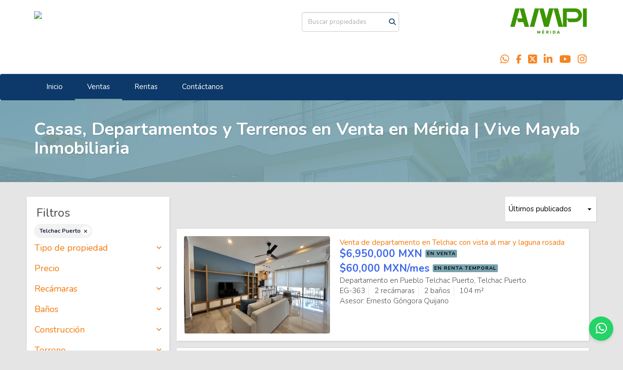

--- FILE ---
content_type: text/html; charset=utf-8
request_url: https://www.vivemayab.com/properties/mexico/yucatan/telchac-puerto
body_size: 10266
content:
<!DOCTYPE html>
<html lang="es">
  <head>
  <meta http-equiv="Content-Type" content="text/html; charset=utf-8" />
  <meta name="description" content="Compra casas, departamentos y terrenos en Mérida, Yucatán con alta plusvalía. Encuentra tu propiedad ideal con Vive Mayab Grupo Inmobiliario. Asesoría experta y opciones para invertir o vivir."/>
  <meta name="keywords" content="casas en venta en Mérida, comprar casa en Mérida, terrenos en venta Mérida, departamentos en venta Mérida, propiedades en venta Mérida, bienes raíces Mérida Yucatán, desarrollos residenciales Mérida, casas nuevas en Mérida, inversión inmobiliaria Mérida"/>
  <meta name="viewport" content="width=device-width, initial-scale=1, maximum-scale=1, user-scalable=no">
  <title>Casas, Departamentos y Terrenos en Venta en Mérida | Vive Mayab Inmobiliaria</title>
  <meta name="title" content="Casas, Departamentos y Terrenos en Venta en Mérida | Vive Mayab Inmobiliaria"/>
  
<link rel="stylesheet" href="https://cdn.easybroker.com/assets/agent_websites-281d21d03f3be9dbdb7fba5c365bb4662225be459cd7bffae0d9f5f264e3ca0b.css" />
<script src="https://cdn.easybroker.com/assets/legacy/agent_websites-21395e11eef1e395d21dd9ccf7722d900a9b86e7ec5df3b9acf4a6067a60b635.js"></script>


  <script async src="https://www.googletagmanager.com/gtag/js?id=G-PPRSPPVY02"></script>
  <script>
    window.dataLayer = window.dataLayer || [];
    function gtag(){dataLayer.push(arguments);}
    gtag('js', new Date());
    gtag('config', "G-PPRSPPVY02");
  </script>


  <script>
    (g=>{var h,a,k,p="The Google Maps JavaScript API",c="google",l="importLibrary",q="__ib__",m=document,b=window;b=b[c]||(b[c]={});var d=b.maps||(b.maps={}),r=new Set,e=new URLSearchParams,u=()=>h||(h=new Promise(async(f,n)=>{await (a=m.createElement("script"));e.set("libraries",[...r]+"");for(k in g)e.set(k.replace(/[A-Z]/g,t=>"_"+t[0].toLowerCase()),g[k]);e.set("callback",c+".maps."+q);a.src=`https://maps.${c}apis.com/maps/api/js?`+e;d[q]=f;a.onerror=()=>h=n(Error(p+" could not load."));a.nonce=m.querySelector("script[nonce]")?.nonce||"";m.head.append(a)}));d[l]?console.warn(p+" only loads once. Ignoring:",g):d[l]=(f,...n)=>r.add(f)&&u().then(()=>d[l](f,...n))})
    ({
      key: "",
      v: "weekly",
      language: "es"
    });
  </script>

  <link rel="stylesheet" href="https://cdn.easybroker.com/themes/milan/stylesheets/bootstrap.css?version=1763493818" />
  <link rel="stylesheet" href="https://cdn.easybroker.com/themes/shared/css/map.css?version=1763493818" />
  <link rel="stylesheet" href="https://cdn.easybroker.com/themes/shared/css/filters.css?version=1763493818" />
  <link rel="stylesheet" href="https://cdn.easybroker.com/themes/milan/stylesheets/style.css?version=1763493818" />
  <link rel="stylesheet" href="https://cdn.easybroker.com/themes/milan/stylesheets/styles-palette-1.css?version=1763493818" />
  <link rel="stylesheet" href="https://cdn.easybroker.com/themes/milan/stylesheets/responsive.css?version=1763493818" />
  <link rel="stylesheet" href="https://cdn.easybroker.com/themes/milan/stylesheets/custom-select.css?version=1763493818" />
  <link rel="stylesheet" href="https://cdn.easybroker.com/themes/shared/fontawesome/css/all.min.css?version=1763493818" />
  <link rel="stylesheet" href="https://cdn.easybroker.com/themes/shared/fontawesome/css/brands.min.css?version=1763493818" />
    <meta name="google-site-verification" content="9wvp0754V4HY7qq9Bw0RJSXWM4CI3YeTwGf8mbrlWTc" />

<!-- Google tag (gtag.js) -->
<script async src="https://www.googletagmanager.com/gtag/js?id=G-PPRSPPVY02"></script>
<script>
window.dataLayer = window.dataLayer || [];
function gtag(){dataLayer.push(arguments);}
gtag('js', new Date());

gtag('config', 'G-PPRSPPVY02');
</script>

<!-- Google Tag Manager -->
<script>(function(w,d,s,l,i){w[l]=w[l]||[];w[l].push({'gtm.start':
new Date().getTime(),event:'gtm.js'});var f=d.getElementsByTagName(s)[0],
j=d.createElement(s),dl=l!='dataLayer'?'&l='+l:'';j.async=true;j.src=
'https://www.googletagmanager.com/gtm.js?id='+i+dl;f.parentNode.insertBefore(j,f);
})(window,document,'script','dataLayer','GTM-NT2W5R4S');</script>
<!-- End Google Tag Manager -->

<style>
:root {
--color-body_background: #e5e5e5;
--color-links: #f47606;
--color-hero-title_text: #13c105;
--color-header_text: #000000;
--color-header_links: #ffffff;
--color-menu_background: #0c3969;
--color-icons: #0c3969;
--color-social-icons: #f47606;
--color-button_background: #78a2ae;
--color-button_text: #000000;
--color-footer_background: #78a2ae;
--color-footer_text: #000000;
}
</style>




  <link href='https://fonts.googleapis.com/css?family=Nunito:400,700,300' rel='stylesheet' type='text/css'>
  <script src="https://cdn.easybroker.com/themes/milan/javascripts/respond.js?version=1763493818"></script>
  <script src="https://cdn.easybroker.com/themes/milan/javascripts/scripts.js?version=1763493818"></script>
  <script src="https://cdn.easybroker.com/themes/milan/javascripts/html5shiv.min.js?version=1763493818"></script>
  <script src="https://stackpath.bootstrapcdn.com/bootstrap/3.4.1/js/bootstrap.min.js" integrity="sha384-aJ21OjlMXNL5UyIl/XNwTMqvzeRMZH2w8c5cRVpzpU8Y5bApTppSuUkhZXN0VxHd" crossorigin="anonymous"></script>
</head>

  <body id="properties" class="full">
      <!-- Google Tag Manager (noscript) -->
<noscript><iframe src="https://www.googletagmanager.com/ns.html?id=GTM-NT2W5R4S"
height="0" width="0" style="display:none;visibility:hidden"></iframe></noscript>
<!-- End Google Tag Manager (noscript) -->

<style>
.ws-float-button {
	position: fixed;
	bottom: 20px;
	right: 20px;
	width: 50px;
	height: 50px;
	background: #25D366;
	border-radius:50%;
	display:flex;
	align-items: center;
	justify-content: center;
	z-index: 9999;
	transition: all ease-in 0.25s;
	text-decoration: none!important;
	box-shadow: 0 3px 6px rgba(0,0,0,0.1)
}

.ws-float-button:hover {
	transform: scale(1.2);
	background: #128C7E
}

.ws-float-button i {
	color: white;
	font-size: 26px;
	text-decoration: none;
}
</style>

<a class="ws-float-button" href="https://api.whatsapp.com/send?phone=+529994501027
&text=Quiero%20información" target="_blank"><i class="fab fa-whatsapp"></i></a>


    <div id="header">
  <div class="top-head">
    <div class="container">
      <div class="row">
        <div class="col-sm-4">
          <div class="logo">
            <div class='user-content'><p><img src="https://assets.easybroker.com/organization_files/39449/LOGO_VIVE_MAYAB_H_COLORES_PNG-01.png"></p></div>
          </div>
        </div>
        <div class="col-sm-4 text-right">
          <div class="search">
            <div id="code_search_form" class="eb">
  <form class="form-inline" action="/search_text" accept-charset="UTF-8" method="get">
    <input size="15" autocomplete="off" placeholder="Buscar propiedades" id="menu_search_code" class="form-control" type="text" name="search[text]" />
    <input type="submit" name="commit" value="Ir" class="input-button" />
  </form>
</div>

            <div id="website_translator" data-languages="de,en,es,fr,it,pt,ru,el,zh-CN" data-site-language="es">
  <div id="translation_container" class="hidden d-none"></div>
</div>
          </div>
        </div>
        <div class="col-sm-4 text-right right-info">
          <div class="phone">
            <div class='user-content'><h6><img src="https://assets.easybroker.com/organization_files/39449/AMPI_MERIDA_PNG-01.png" width="163" style=""></h6></div>
          </div>

          <div class="mail">
            <div class='user-content'><h5><br></h5></div>
          </div>
          <ul class="social-links list-inline">
  <li class="list-inline-item"><a class="whatsapp" target="_blank" href="https://wa.me/5219994501027"></a></li>
  <li class="list-inline-item"><a class="facebook" target="_blank" href="https://www.facebook.com/inmobiliariavivemayab"></a></li>
  <li class="list-inline-item"><a class="twitter" target="_blank" href="https://twitter.com/MayabVive"></a></li>
  <li class="list-inline-item"><a class="linkedin" target="_blank" href="https://www.linkedin.com/in/vive-mayab-grupo-inmobiliario-20a45423a/"></a></li>
  <li class="list-inline-item"><a class="youtube" target="_blank" href="https://www.youtube.com/channel/UCb0haVMtahSEC4ZxxwZLM1w"></a></li>
  <li class="list-inline-item"><a class="instagram" target="_blank" href="https://www.instagram.com/vivemayab/"></a></li>
  
  
</ul>

        </div>
      </div>
    </div>
  </div>
  <nav id="main_menu" class="navbar" role="navigation">
    <div class="container">
      <div class='user-content'><div class="navbar-header">
          <button type="button" class="navbar-toggle" data-toggle="collapse" data-target="#bs-example-navbar-collapse-1">
            <span class="sr-only">Toggle navigation</span>
            <span class="icon-bar"></span>
            <span class="icon-bar"></span>
            <span class="icon-bar"></span>
          </button>
          <div class="navbar-brand visible-xs">
            <div class='user-content'><p><img src="https://assets.easybroker.com/organization_files/39449/LOGO_VIVE_MAYAB_H_COLORES_PNG-01.png"></p></div>
          </div>
        </div>
        <div class="collapse navbar-collapse navbar-left" id="bs-example-navbar-collapse-1">
          <ul class="nav navbar-nav">
    <li class="">
      <a href="/">
        Inicio
        <span class="caret hidden"></span>
</a>    </li>
    <li class="active">
      <a href="/properties">
        Ventas
        <span class="caret hidden"></span>
</a>    </li>
    <li class="">
      <a href="/rentals">
        Rentas
        <span class="caret hidden"></span>
</a>    </li>
    <li class="">
      <a href="/contact">
        Contáctanos
        <span class="caret hidden"></span>
</a>    </li>
</ul>
<div class="code-search-form visible-xs">
  <form class="form-inline" action="/search_text" accept-charset="UTF-8" method="get">
    <div class="input-group">
      <input size="15" autocomplete="off" placeholder="Buscar propiedades" id="menu_search_code" class="form-control" type="text" name="search[text]" />
      <span class="input-group-btn">
        <input type="submit" name="commit" value="Ir" class="btn btn-primary" />
      </span>
    </div>
  </form>
</div>

        </div></div>
    </div>
  </nav>
</div>
<div class="phone-mobile visible-xs">
  <div class='user-content'><h6><img src="https://assets.easybroker.com/organization_files/39449/AMPI_MERIDA_PNG-01.png" width="163" style=""></h6></div>
  <ul class="social-links list-inline">
  <li class="list-inline-item"><a class="whatsapp" target="_blank" href="https://wa.me/5219994501027"></a></li>
  <li class="list-inline-item"><a class="facebook" target="_blank" href="https://www.facebook.com/inmobiliariavivemayab"></a></li>
  <li class="list-inline-item"><a class="twitter" target="_blank" href="https://twitter.com/MayabVive"></a></li>
  <li class="list-inline-item"><a class="linkedin" target="_blank" href="https://www.linkedin.com/in/vive-mayab-grupo-inmobiliario-20a45423a/"></a></li>
  <li class="list-inline-item"><a class="youtube" target="_blank" href="https://www.youtube.com/channel/UCb0haVMtahSEC4ZxxwZLM1w"></a></li>
  <li class="list-inline-item"><a class="instagram" target="_blank" href="https://www.instagram.com/vivemayab/"></a></li>
  
  
</ul>

</div>

    <div class="section-head">
  <div class="container">
    <h1>Casas, Departamentos y Terrenos en Venta en Mérida | Vive Mayab Inmobiliaria</h1>
  </div>
</div>

    <div class="content">
      <div id="property_search" class="container">
        <div class="row">
          <div class="col-sm-3 aside">
            <div class="mg_widget mg_filter-bar">
  <div class="filters-container">
  <div class="filters-content" data-frame="filters-menu">
    <div class="separator">
      <a href="#" class="close-filters visible-xs" data-toggle-filters><i class="fa fa-times"></i></a>
      <h3>Filtros</h3>

        <a class="clear-filters" data-remote="true" href="/properties?sort_by=published_at-desc">Limpiar</a>
    </div>

    <div class="filters-body">
        <div class="applied-filters">
    <ul>
      <li>
        <a data-remote="true" href="/properties/mexico/yucatan?sort_by=published_at-desc">
          
          <span class="description">Telchac Puerto</span>
</a>      </li>
    </ul>
  </div>

      <div class="dropdown-content eb">
          
    <div class="filter property-type panel">
      <div class="panel-heading">
        <h4>
          <a role="button" data-toggle="collapse" href="#collapsePropertyType">
            Tipo de propiedad
            <i class="fas fa-angle-down pull-right"></i>
          </a>
        </h4>
      </div>
      <div class="filter-fields collapse" id="collapsePropertyType">
        <div class="panel-body">
          <ul>
              <li class='filter-link'>
                <a data-remote="true" href="/properties/mexico/yucatan/telchac-puerto/house-type?sort_by=published_at-desc">Casa</a>
                <span class='count pull-right'>(1)</span>
              </li>
              <li class='filter-link'>
                <a data-remote="true" href="/properties/mexico/yucatan/telchac-puerto/house-in-gated-community-type?sort_by=published_at-desc">Casa en condominio</a>
                <span class='count pull-right'>(1)</span>
              </li>
              <li class='filter-link'>
                <a data-remote="true" href="/properties/mexico/yucatan/telchac-puerto/apartment-type?sort_by=published_at-desc">Departamento</a>
                <span class='count pull-right'>(11)</span>
              </li>
              <li class='filter-link'>
                <a data-remote="true" href="/properties/mexico/yucatan/telchac-puerto/lot-type?sort_by=published_at-desc">Terreno</a>
                <span class='count pull-right'>(1)</span>
              </li>
          </ul>
        </div>
      </div>
    </div>
  <form data-filters-form="true" action="/properties/mexico/yucatan/telchac-puerto?sort_by=published_at-desc" accept-charset="UTF-8" data-remote="true" method="get">
    <input name="sort_by" autocomplete="off" type="hidden" value="published_at-desc" id="search_sort_by" />
    
      <div class="filter price panel">
        <div class="panel-heading">
          <h4>
            <a role="button" data-toggle="collapse" href="#collapsePrice">
              Precio
              <i class="fas fa-angle-down pull-right"></i>
            </a>
          </h4>
        </div>
        <div class="filter-fields collapse" id="collapsePrice">
          <div class="panel-body">
              <div class="field-group">
                <div class="field">
                  <input name="min_price" size="10" maxlength="10" class="query-field form-control" placeholder="Mínimo" type="number" id="search_min_price" />
                </div>
                <div class="field">
                  <input name="max_price" size="10" maxlength="10" class="query-field form-control" placeholder="Máximo" type="number" id="search_max_price" />
                </div>
              </div>
            <div class="field currency">
              <select name="currency_id" class="query-field form-control" id="search_currency_id"><option value="1">Dólares estadounidenses</option>
<option value="3">Euros</option>
<option value="4">Pesos argentinos</option>
<option value="6">Reales brasileños</option>
<option selected="selected" value="10">Pesos mexicanos</option>
<option value="13">Pesos colombianos</option>
<option value="14">Colones costarricenses</option>
<option value="15">Soles peruanos</option>
<option value="16">Pesos chilenos</option>
<option value="23">Pesos uruguayos</option>
<option value="26">Unidad de Fomento de Chile</option>
<option value="27">Libra Egipcia</option>
<option value="28">Peso dominicano</option>
<option value="29">Quetzales</option></select>
            </div>
            <div class="filter-action">
              <input type="submit" name="commit" value="Aplicar" class="btn-outline input-button" />
            </div>
          </div>
        </div>
      </div>

      <div class="filter panel">
        <div class="panel-heading">
          <h4>
            <a role="button" data-toggle="collapse" href="#collapseBedrooms">
              Recámaras
              <i class="fas fa-angle-down pull-right"></i>
            </a>
          </h4>
        </div>
        <div class="filter-fields collapse" id="collapseBedrooms">
          <div class="panel-body">
            <div class="field-group">
              <div class="field">
                <select name="min_bedroom" id="min_bedroom" class="query-field form-control"><option value="">Mínimo</option>
<option value="0">0 (Estudio)</option>
<option value="1">1</option>
<option value="2">2</option>
<option value="3">3</option>
<option value="4">4</option>
<option value="5">5</option>
<option value="6">6</option>
<option value="7">7</option>
<option value="8">8</option>
<option value="9">9</option>
<option value="10">10</option></select>
              </div>
              <div class="field">
                <select name="max_bedroom" id="max_bedroom" class="query-field form-control"><option value="">Máximo</option>
<option value="0">0 (Estudio)</option>
<option value="1">1</option>
<option value="2">2</option>
<option value="3">3</option>
<option value="4">4</option>
<option value="5">5</option>
<option value="6">6</option>
<option value="7">7</option>
<option value="8">8</option>
<option value="9">9</option>
<option value="10">10</option></select>
              </div>
            </div>
            <div class="filter-action">
              <input type="submit" name="commit" value="Aplicar" class="btn-outline input-button" />
            </div>
          </div>
        </div>
      </div>

      <div class="filter panel">
        <div class="panel-heading">
          <h4>
            <a role="button" data-toggle="collapse" href="#collapseBathrooms">
              Baños
              <i class="fas fa-angle-down pull-right"></i>
            </a>
          </h4>
        </div>
        <div class="filter-fields collapse" id="collapseBathrooms">
          <div class="panel-body">
            <div class="field-group">
              <div class="field">
                <select name="min_bathroom" id="min_bathroom" class="query-field form-control"><option value="">Mínimo</option>
<option value="1">1</option>
<option value="2">2</option>
<option value="3">3</option>
<option value="4">4</option>
<option value="5">5</option>
<option value="6">6</option>
<option value="7">7</option>
<option value="8">8</option>
<option value="9">9</option>
<option value="10">10</option></select>
              </div>
              <div class="field">
                <select name="max_bathroom" id="max_bathroom" class="query-field form-control"><option value="">Máximo</option>
<option value="1">1</option>
<option value="2">2</option>
<option value="3">3</option>
<option value="4">4</option>
<option value="5">5</option>
<option value="6">6</option>
<option value="7">7</option>
<option value="8">8</option>
<option value="9">9</option>
<option value="10">10</option></select>
              </div>
            </div>
            <div class="filter-action">
              <input type="submit" name="commit" value="Aplicar" class="btn-outline input-button" />
            </div>
          </div>
        </div>
      </div>

      <div class="filter total-size panel">
        <div class="panel-heading">
          <h4>
            <a role="button" data-toggle="collapse" href="#collapseTotalSize">
              Construcción
              <i class="fas fa-angle-down pull-right"></i>
            </a>
          </h4>
        </div>
        <div class="filter-fields collapse" id="collapseTotalSize">
          <div class="panel-body">
            <div class="field-group">
              <div class="field">
                <input type="number" name="min_total_square_meters" id="min_total_square_meters" placeholder="Desde (m²)" class="form-control" autocomplete="off" maxlength="17" />
              </div>
              <div class="field">
                <input type="number" name="max_total_square_meters" id="max_total_square_meters" placeholder="Hasta (m²)" class="form-control" autocomplete="off" maxlength="17" />
              </div>
            </div>
            <div class="filter-action">
              <input type="submit" name="commit" value="Aplicar" class="btn-outline input-button" />
            </div>
          </div>
        </div>
      </div>

      <div class="filter lot-size panel">
        <div class="panel-heading">
          <h4>
            <a role="button" data-toggle="collapse" href="#collapseLotSize">
              Terreno
              <i class="fas fa-angle-down pull-right"></i>
            </a>
          </h4>
        </div>
        <div class="filter-fields collapse" id="collapseLotSize">
          <div class="panel-body">
            <div class="field-group">
              <div class="field">
                <input type="number" name="min_lot_size_square_meters" id="min_lot_size_square_meters" placeholder="Desde (m²)" class="form-control" autocomplete="off" maxlength="17" />
              </div>
              <div class="field">
                <input type="number" name="max_lot_size_square_meters" id="max_lot_size_square_meters" placeholder="Hasta (m²)" class="form-control" autocomplete="off" maxlength="17" />
              </div>
            </div>
            <div class="filter-action">
              <input type="submit" name="commit" value="Aplicar" class="btn-outline input-button" />
            </div>
          </div>
        </div>
      </div>


    <div class="dropdown-footer">
      <button name="button" type="submit" class="btn-primary btn" data-toggle-filters="true">Ver resultados</button>
    </div>
</form>
      </div>
    </div>
  </div>
  <div class="close-filters fake"></div>
</div>

<div class="property-actions-mobile">
  <div class="toggle-filters btn btn-primary d-lg-none" data-toggle-filters data-frame="mobile-filters-toggler">
    <i class="far fa-sliders-simple"></i>
    <span>Filtros</span>
      <span class="filter-counter">1</span>
  </div>

</div>


</div>
          </div>
          <div class="col-sm-9 main clearfix">
            <div class="search-results">
              <div class="mg_widget mg_property-list">
  <div id="mg_property_results" data-frame="property-results">
  <div class="row">
    <div class="properties-header">
      <div class="sort-by">
  <form action="/properties/mexico/yucatan/telchac-puerto?web_page=properties" accept-charset="UTF-8" method="post"><input type="hidden" name="authenticity_token" value="ADVKxgpGTQIEQ1qmw73sFLDxD5iZqHC7bd7m5DqsIv5xjEo5HPJ5t4_yUgJ4dZvq09ORplDUrN3xcgCaQaIkOg" autocomplete="off" />
    <div class="custom-select">
      <select name="sort_by" id="sort_by" onchange="submit();"><option selected="selected" value="published_at-desc">Últimos publicados</option>
<option value="price-asc">Precio (menor a mayor)</option>
<option value="price-desc">Precio (mayor a menor)</option></select>
    </div>
    
    
    
</form></div>

      
    </div>
  </div>

  <div class="header-pagination">
    
  </div>

  <ul id="mg_property_listings">
    
<li class="property-listing clearfix" data-lat="21.3418861" data-long="-89.2683701" data-exact-location="true" data-popover-data="{&quot;image_url&quot;:&quot;https://assets.easybroker.com/property_images/5734334/100324618/EB-VA4334.HEIC?height=300\u0026version=1768260136\u0026width=450&quot;,&quot;price&quot;:&quot;$6,950,000 MXN&quot;,&quot;operation_type&quot;:&quot;En Venta&quot;,&quot;title&quot;:&quot;Venta de departamento en Telchac con vista al mar y laguna rosada&quot;,&quot;location&quot;:&quot;Departamento en Pueblo Telchac Puerto, Telchac Puerto&quot;,&quot;bedrooms&quot;:2,&quot;bathrooms&quot;:2,&quot;size&quot;:&quot;104 m²&quot;,&quot;approximate_location&quot;:false,&quot;url&quot;:&quot;/property/nuevo-departamento-de-lujo-en-venta-en-telchac-yucatan-completamente-equipado&quot;}">
  <div class="photo">
    <a class="related-property" href="/property/nuevo-departamento-de-lujo-en-venta-en-telchac-yucatan-completamente-equipado"><img alt="EB-VA4334" data-load-rasterized-image="true" src="https://assets.easybroker.com/property_images/5734334/100324618/EB-VA4334.HEIC?height=300&amp;version=1768260136&amp;width=450" /></a>
  </div>
  <div class="description">
      <h4 class="name"><a href="/property/nuevo-departamento-de-lujo-en-venta-en-telchac-yucatan-completamente-equipado">Venta de departamento en Telchac con vista al mar y laguna rosada</a></h4>
    <div class="price">
              <ul>
            <li class="price-type">
                <span class="listing-type-price">
                  $6,950,000 MXN
                </span>
              <small class="listing-type">
                En Venta
              </small>
            </li>
            <li class="price-type">
                <span class="listing-type-price">
                  $60,000 MXN<span class="period">/mes</span>
                </span>
              <small class="listing-type">
                En Renta Temporal
              </small>
            </li>
        </ul>
    </div>
    <p>
      Departamento en Pueblo Telchac Puerto, Telchac Puerto
    </p>
    <ul class="info">
        <li>EG-363</li>
        <li>2 recámaras</li>
      <li>2 baños</li>
      <li>104 m²</li>
    </ul>
      <p>Asesor: Ernesto Góngora Quijano</p>
    <a class="btn btn-primary" href="/property/nuevo-departamento-de-lujo-en-venta-en-telchac-yucatan-completamente-equipado">Ver detalles</a>
  </div>
</li>
<li class="property-listing clearfix" data-lat="21.3376703987" data-long="-89.3208233873" data-exact-location="true" data-popover-data="{&quot;image_url&quot;:&quot;https://assets.easybroker.com/property_images/3929693/64698486/EB-OB9693.png?height=300\u0026version=1691435443\u0026width=450&quot;,&quot;price&quot;:&quot;$12,479,952.26 MXN&quot;,&quot;operation_type&quot;:&quot;En Venta&quot;,&quot;title&quot;:&quot;DEPARTAMENTO DE LUJO FRENTE AL MAR EN TELCHAC&quot;,&quot;location&quot;:&quot;Departamento en Pueblo Telchac Puerto, Telchac Puerto&quot;,&quot;bedrooms&quot;:3,&quot;bathrooms&quot;:3,&quot;size&quot;:null,&quot;approximate_location&quot;:false,&quot;url&quot;:&quot;/property/departamento-de-lujo-frente-al-mar-en-telchac&quot;}">
  <div class="photo">
    <a class="related-property" href="/property/departamento-de-lujo-frente-al-mar-en-telchac"><img alt="EB-OB9693" data-load-rasterized-image="true" src="https://assets.easybroker.com/property_images/3929693/64698486/EB-OB9693.png?height=300&amp;version=1691435443&amp;width=450" /></a>
  </div>
  <div class="description">
      <h4 class="name"><a href="/property/departamento-de-lujo-frente-al-mar-en-telchac">DEPARTAMENTO DE LUJO FRENTE AL MAR EN TELCHAC</a></h4>
    <div class="price">
              <ul>
            <li class="price-type">
                <span class="listing-type-price">
                  $12,479,952.26 MXN
                </span>
              <small class="listing-type">
                En Venta
              </small>
            </li>
        </ul>
    </div>
    <p>
      Departamento en Pueblo Telchac Puerto, Telchac Puerto
    </p>
    <ul class="info">
        <li>EG-065</li>
        <li>3 recámaras</li>
      <li>3 baños</li>
      
    </ul>
      <p>Asesor: Ernesto Góngora Quijano</p>
    <a class="btn btn-primary" href="/property/departamento-de-lujo-frente-al-mar-en-telchac">Ver detalles</a>
  </div>
</li>
<li class="property-listing clearfix" data-lat="21.343171" data-long="-89.2690971" data-exact-location="true" data-popover-data="{&quot;image_url&quot;:&quot;https://assets.easybroker.com/property_images/5174959/88927378/EB-SW4959.jpg?height=300\u0026version=1744686541\u0026width=450&quot;,&quot;price&quot;:&quot;$5,550,000 MXN&quot;,&quot;operation_type&quot;:&quot;En Venta&quot;,&quot;title&quot;:&quot;Departamento frente al mar en Telchac Yucatán&quot;,&quot;location&quot;:&quot;Departamento en Pueblo Telchac Puerto, Telchac Puerto&quot;,&quot;bedrooms&quot;:2,&quot;bathrooms&quot;:2,&quot;size&quot;:&quot;100 m²&quot;,&quot;approximate_location&quot;:false,&quot;url&quot;:&quot;/property/departamento-frente-al-mar-en-telchac-yucatan-be59995f-40af-4184-ac67-92445caa2b3d&quot;}">
  <div class="photo">
    <a class="related-property" href="/property/departamento-frente-al-mar-en-telchac-yucatan-be59995f-40af-4184-ac67-92445caa2b3d"><img alt="EB-SW4959" data-load-rasterized-image="true" src="https://assets.easybroker.com/property_images/5174959/88927378/EB-SW4959.jpg?height=300&amp;version=1744686541&amp;width=450" /></a>
  </div>
  <div class="description">
      <h4 class="name"><a href="/property/departamento-frente-al-mar-en-telchac-yucatan-be59995f-40af-4184-ac67-92445caa2b3d">Departamento frente al mar en Telchac Yucatán</a></h4>
    <div class="price">
              <ul>
            <li class="price-type">
                <span class="listing-type-price">
                  $5,550,000 MXN
                </span>
              <small class="listing-type">
                En Venta
              </small>
            </li>
        </ul>
    </div>
    <p>
      Departamento en Pueblo Telchac Puerto, Telchac Puerto
    </p>
    <ul class="info">
        <li>2 recámaras</li>
      <li>2 baños</li>
      <li>100 m²</li>
    </ul>
      <p>Asesor: Ernesto Góngora Quijano</p>
    <a class="btn btn-primary" href="/property/departamento-frente-al-mar-en-telchac-yucatan-be59995f-40af-4184-ac67-92445caa2b3d">Ver detalles</a>
  </div>
</li>
<li class="property-listing clearfix" data-lat="21.340751" data-long="-89.2952707" data-exact-location="true" data-popover-data="{&quot;image_url&quot;:&quot;https://assets.easybroker.com/property_images/3221203/82290318/EB-LJ1203.jpg?height=300\u0026version=1731205491\u0026width=450&quot;,&quot;price&quot;:&quot;$6,470,000 MXN&quot;,&quot;operation_type&quot;:&quot;En Venta&quot;,&quot;title&quot;:&quot;Venta Departamento Frente al Mar con Amenidades Exclusivas&quot;,&quot;location&quot;:&quot;Departamento en Pueblo Telchac Puerto, Telchac Puerto&quot;,&quot;bedrooms&quot;:2,&quot;bathrooms&quot;:2,&quot;size&quot;:&quot;104.3 m²&quot;,&quot;approximate_location&quot;:false,&quot;url&quot;:&quot;/property/departamento-de-lujo-frente-al-mar-en-playa-telchac-yucatan&quot;}">
  <div class="photo">
    <a class="related-property" href="/property/departamento-de-lujo-frente-al-mar-en-playa-telchac-yucatan"><img alt="EB-LJ1203" data-load-rasterized-image="true" src="https://assets.easybroker.com/property_images/3221203/82290318/EB-LJ1203.jpg?height=300&amp;version=1731205491&amp;width=450" /></a>
  </div>
  <div class="description">
      <h4 class="name"><a href="/property/departamento-de-lujo-frente-al-mar-en-playa-telchac-yucatan">Venta Departamento Frente al Mar con Amenidades Exclusivas</a></h4>
    <div class="price">
              <ul>
            <li class="price-type">
                <span class="listing-type-price">
                  $6,470,000 MXN
                </span>
              <small class="listing-type">
                En Venta
              </small>
            </li>
        </ul>
    </div>
    <p>
      Departamento en Pueblo Telchac Puerto, Telchac Puerto
    </p>
    <ul class="info">
        <li>2 recámaras</li>
      <li>2 baños</li>
      <li>104.3 m²</li>
    </ul>
      <p>Asesor: Ernesto Góngora Quijano</p>
    <a class="btn btn-primary" href="/property/departamento-de-lujo-frente-al-mar-en-playa-telchac-yucatan">Ver detalles</a>
  </div>
</li>
<li class="property-listing clearfix" data-lat="21.3419002" data-long="-89.2636045" data-exact-location="true" data-popover-data="{&quot;image_url&quot;:&quot;https://assets.easybroker.com/property_images/5040325/86249027/EB-SJ0325.png?height=300\u0026version=1739897675\u0026width=450&quot;,&quot;price&quot;:&quot;$9,499,000 MXN&quot;,&quot;operation_type&quot;:&quot;En Venta&quot;,&quot;title&quot;:&quot;Departamento en venta en Temporada Chicxulub&quot;,&quot;location&quot;:&quot;Departamento en Pueblo Telchac Puerto, Telchac Puerto&quot;,&quot;bedrooms&quot;:3,&quot;bathrooms&quot;:3,&quot;size&quot;:&quot;162.5 m²&quot;,&quot;approximate_location&quot;:false,&quot;url&quot;:&quot;/property/pentgarden-en-venta-en-temporada-chicxulub-pueblo-telchac-puerto-telchac-puerto&quot;}">
  <div class="photo">
    <a class="related-property" href="/property/pentgarden-en-venta-en-temporada-chicxulub-pueblo-telchac-puerto-telchac-puerto"><img alt="EB-SJ0325" data-load-rasterized-image="true" src="https://assets.easybroker.com/property_images/5040325/86249027/EB-SJ0325.png?height=300&amp;version=1739897675&amp;width=450" /></a>
  </div>
  <div class="description">
      <h4 class="name"><a href="/property/pentgarden-en-venta-en-temporada-chicxulub-pueblo-telchac-puerto-telchac-puerto">Departamento en venta en Temporada Chicxulub</a></h4>
    <div class="price">
              <ul>
            <li class="price-type">
                <span class="listing-type-price">
                  $9,499,000 MXN
                </span>
              <small class="listing-type">
                En Venta
              </small>
            </li>
        </ul>
    </div>
    <p>
      Departamento en Pueblo Telchac Puerto, Telchac Puerto
    </p>
    <ul class="info">
        <li>3 recámaras</li>
      <li>3 baños</li>
      <li>162.5 m²</li>
    </ul>
      <p>Asesor: Norma Vazquez</p>
    <a class="btn btn-primary" href="/property/pentgarden-en-venta-en-temporada-chicxulub-pueblo-telchac-puerto-telchac-puerto">Ver detalles</a>
  </div>
</li>
<li class="property-listing clearfix" data-lat="21.3408082921" data-long="-89.2970466614" data-exact-location="true" data-popover-data="{&quot;image_url&quot;:&quot;https://assets.easybroker.com/property_images/5023046/85911989/EB-SH3046.jpg?height=300\u0026version=1739289521\u0026width=450&quot;,&quot;price&quot;:&quot;$9,900,000 MXN&quot;,&quot;operation_type&quot;:&quot;En Venta&quot;,&quot;title&quot;:&quot;Departamento en venta en Bocana Telchac&quot;,&quot;location&quot;:&quot;Departamento en Pueblo Telchac Puerto, Telchac Puerto&quot;,&quot;bedrooms&quot;:2,&quot;bathrooms&quot;:2,&quot;size&quot;:&quot;177.9 m²&quot;,&quot;approximate_location&quot;:false,&quot;url&quot;:&quot;/property/departamento-en-venta-en-bocana-telchac-pueblo-telchac-puerto&quot;}">
  <div class="photo">
    <a class="related-property" href="/property/departamento-en-venta-en-bocana-telchac-pueblo-telchac-puerto"><img alt="EB-SH3046" data-load-rasterized-image="true" src="https://assets.easybroker.com/property_images/5023046/85911989/EB-SH3046.jpg?height=300&amp;version=1739289521&amp;width=450" /></a>
  </div>
  <div class="description">
      <h4 class="name"><a href="/property/departamento-en-venta-en-bocana-telchac-pueblo-telchac-puerto">Departamento en venta en Bocana Telchac</a></h4>
    <div class="price">
              <ul>
            <li class="price-type">
                <span class="listing-type-price">
                  $9,900,000 MXN
                </span>
              <small class="listing-type">
                En Venta
              </small>
            </li>
        </ul>
    </div>
    <p>
      Departamento en Pueblo Telchac Puerto, Telchac Puerto
    </p>
    <ul class="info">
        <li>2 recámaras</li>
      <li>2 baños</li>
      <li>177.9 m²</li>
    </ul>
      <p>Asesor: Tatiana Jiménez</p>
    <a class="btn btn-primary" href="/property/departamento-en-venta-en-bocana-telchac-pueblo-telchac-puerto">Ver detalles</a>
  </div>
</li>
<li class="property-listing clearfix" data-lat="21.3408082921" data-long="-89.2970466614" data-exact-location="true" data-popover-data="{&quot;image_url&quot;:&quot;https://assets.easybroker.com/property_images/4965052/84750070/EB-SB5052.jpg?height=300\u0026version=1737044804\u0026width=450&quot;,&quot;price&quot;:&quot;$14,000,000 MXN&quot;,&quot;operation_type&quot;:&quot;En Venta&quot;,&quot;title&quot;:&quot;VILLA EN VENTA EN LA PLAYA TELCHAC YUCATÁN&quot;,&quot;location&quot;:&quot;Casa en condominio en Pueblo Telchac Puerto, Telchac Puerto&quot;,&quot;bedrooms&quot;:3,&quot;bathrooms&quot;:3,&quot;size&quot;:&quot;241.3 m²&quot;,&quot;approximate_location&quot;:false,&quot;url&quot;:&quot;/property/villa-en-venta-en-la-playa-telchac-yucatan-pueblo-telchac-puerto-telchac-puerto&quot;}">
  <div class="photo">
    <a class="related-property" href="/property/villa-en-venta-en-la-playa-telchac-yucatan-pueblo-telchac-puerto-telchac-puerto"><img alt="EB-SB5052" data-load-rasterized-image="true" src="https://assets.easybroker.com/property_images/4965052/84750070/EB-SB5052.jpg?height=300&amp;version=1737044804&amp;width=450" /></a>
  </div>
  <div class="description">
      <h4 class="name"><a href="/property/villa-en-venta-en-la-playa-telchac-yucatan-pueblo-telchac-puerto-telchac-puerto">VILLA EN VENTA EN LA PLAYA TELCHAC YUCATÁN</a></h4>
    <div class="price">
              <ul>
            <li class="price-type">
                <span class="listing-type-price">
                  $14,000,000 MXN
                </span>
              <small class="listing-type">
                En Venta
              </small>
            </li>
        </ul>
    </div>
    <p>
      Casa en condominio en Pueblo Telchac Puerto, Telchac Puerto
    </p>
    <ul class="info">
        <li>3 recámaras</li>
      <li>3 baños</li>
      <li>241.3 m²</li>
    </ul>
      <p>Asesor: Tatiana Jiménez</p>
    <a class="btn btn-primary" href="/property/villa-en-venta-en-la-playa-telchac-yucatan-pueblo-telchac-puerto-telchac-puerto">Ver detalles</a>
  </div>
</li>
<li class="property-listing clearfix" data-lat="21.3419002" data-long="-89.2636045" data-exact-location="true" data-popover-data="{&quot;image_url&quot;:&quot;https://assets.easybroker.com/property_images/4641101/78186785/EB-QV1101.jpg?height=300\u0026version=1722364380\u0026width=450&quot;,&quot;price&quot;:&quot;$440,000 MXN&quot;,&quot;operation_type&quot;:&quot;En Venta&quot;,&quot;title&quot;:&quot;Terreno en venta en Aldea Balha Telchac Puerto&quot;,&quot;location&quot;:&quot;Terreno en Pueblo Telchac Puerto, Telchac Puerto&quot;,&quot;bedrooms&quot;:null,&quot;bathrooms&quot;:null,&quot;size&quot;:&quot;176.1 m²&quot;,&quot;approximate_location&quot;:false,&quot;url&quot;:&quot;/property/terreno-en-venta-en-aldea-balha-telchac-puerto-conkal&quot;}">
  <div class="photo">
    <a class="related-property" href="/property/terreno-en-venta-en-aldea-balha-telchac-puerto-conkal"><img alt="EB-QV1101" data-load-rasterized-image="true" src="https://assets.easybroker.com/property_images/4641101/78186785/EB-QV1101.jpg?height=300&amp;version=1722364380&amp;width=450" /></a>
  </div>
  <div class="description">
      <h4 class="name"><a href="/property/terreno-en-venta-en-aldea-balha-telchac-puerto-conkal">Terreno en venta en Aldea Balha Telchac Puerto</a></h4>
    <div class="price">
              <ul>
            <li class="price-type">
                <span class="listing-type-price">
                  $440,000 MXN
                </span>
              <small class="listing-type">
                En Venta
              </small>
            </li>
        </ul>
    </div>
    <p>
      Terreno en Pueblo Telchac Puerto, Telchac Puerto
    </p>
    <ul class="info">
      
      <li>176.1 m²</li>
    </ul>
      <p>Asesor: Ernesto Góngora Quijano</p>
    <a class="btn btn-primary" href="/property/terreno-en-venta-en-aldea-balha-telchac-puerto-conkal">Ver detalles</a>
  </div>
</li>
<li class="property-listing clearfix" data-lat="21.3419002" data-long="-89.2636045" data-exact-location="true" data-popover-data="{&quot;image_url&quot;:&quot;https://assets.easybroker.com/property_images/4615976/77695428/EB-QS5976.jpg?height=300\u0026version=1721246590\u0026width=450&quot;,&quot;price&quot;:&quot;$8,500,000 MXN&quot;,&quot;operation_type&quot;:&quot;En Venta&quot;,&quot;title&quot;:&quot;Departamento en venta en Blanca Mar Telchac Modelo Luxury&quot;,&quot;location&quot;:&quot;Departamento en Pueblo Telchac Puerto, Telchac Puerto&quot;,&quot;bedrooms&quot;:3,&quot;bathrooms&quot;:3,&quot;size&quot;:&quot;154 m²&quot;,&quot;approximate_location&quot;:false,&quot;url&quot;:&quot;/property/departamento-en-venta-en-blanca-mar-telchac-modelo-luxury&quot;}">
  <div class="photo">
    <a class="related-property" href="/property/departamento-en-venta-en-blanca-mar-telchac-modelo-luxury"><img alt="EB-QS5976" data-load-rasterized-image="true" src="https://assets.easybroker.com/property_images/4615976/77695428/EB-QS5976.jpg?height=300&amp;version=1721246590&amp;width=450" /></a>
  </div>
  <div class="description">
      <h4 class="name"><a href="/property/departamento-en-venta-en-blanca-mar-telchac-modelo-luxury">Departamento en venta en Blanca Mar Telchac Modelo Luxury</a></h4>
    <div class="price">
              <ul>
            <li class="price-type">
                <span class="listing-type-price">
                  $8,500,000 MXN
                </span>
              <small class="listing-type">
                En Venta
              </small>
            </li>
        </ul>
    </div>
    <p>
      Departamento en Pueblo Telchac Puerto, Telchac Puerto
    </p>
    <ul class="info">
        <li>3 recámaras</li>
      <li>3 baños</li>
      <li>154 m²</li>
    </ul>
      <p>Asesor: Norma Vazquez</p>
    <a class="btn btn-primary" href="/property/departamento-en-venta-en-blanca-mar-telchac-modelo-luxury">Ver detalles</a>
  </div>
</li>
<li class="property-listing clearfix" data-lat="21.3419002" data-long="-89.2636045" data-exact-location="true" data-popover-data="{&quot;image_url&quot;:&quot;https://assets.easybroker.com/property_images/4615947/77694912/EB-QS5947.jpg?height=300\u0026version=1721246357\u0026width=450&quot;,&quot;price&quot;:&quot;$5,550,000 MXN&quot;,&quot;operation_type&quot;:&quot;En Venta&quot;,&quot;title&quot;:&quot;Departamento en venta en Blanca Mar Telchac&quot;,&quot;location&quot;:&quot;Departamento en Pueblo Telchac Puerto, Telchac Puerto&quot;,&quot;bedrooms&quot;:2,&quot;bathrooms&quot;:2,&quot;size&quot;:&quot;101 m²&quot;,&quot;approximate_location&quot;:false,&quot;url&quot;:&quot;/property/departamento-en-venta-en-blanca-mar-telchac&quot;}">
  <div class="photo">
    <a class="related-property" href="/property/departamento-en-venta-en-blanca-mar-telchac"><img alt="EB-QS5947" data-load-rasterized-image="true" src="https://assets.easybroker.com/property_images/4615947/77694912/EB-QS5947.jpg?height=300&amp;version=1721246357&amp;width=450" /></a>
  </div>
  <div class="description">
      <h4 class="name"><a href="/property/departamento-en-venta-en-blanca-mar-telchac">Departamento en venta en Blanca Mar Telchac</a></h4>
    <div class="price">
              <ul>
            <li class="price-type">
                <span class="listing-type-price">
                  $5,550,000 MXN
                </span>
              <small class="listing-type">
                En Venta
              </small>
            </li>
        </ul>
    </div>
    <p>
      Departamento en Pueblo Telchac Puerto, Telchac Puerto
    </p>
    <ul class="info">
        <li>2 recámaras</li>
      <li>2 baños</li>
      <li>101 m²</li>
    </ul>
      <p>Asesor: Ernesto Góngora Quijano</p>
    <a class="btn btn-primary" href="/property/departamento-en-venta-en-blanca-mar-telchac">Ver detalles</a>
  </div>
</li>
<li class="property-listing clearfix" data-lat="21.3419002" data-long="-89.2636045" data-exact-location="true" data-popover-data="{&quot;image_url&quot;:&quot;https://assets.easybroker.com/property_images/4555082/76427333/EB-QM5082.jpeg?height=300\u0026version=1718732870\u0026width=450&quot;,&quot;price&quot;:&quot;$10,500,000 MXN&quot;,&quot;operation_type&quot;:&quot;En Venta&quot;,&quot;title&quot;:&quot;Casa en venta en Telchac Puerta del Mar&quot;,&quot;location&quot;:&quot;Casa en Pueblo Telchac Puerto, Telchac Puerto&quot;,&quot;bedrooms&quot;:3,&quot;bathrooms&quot;:4,&quot;size&quot;:&quot;100 m²&quot;,&quot;approximate_location&quot;:false,&quot;url&quot;:&quot;/property/casa-en-venta-en-telchac-puerta-del-mar&quot;}">
  <div class="photo">
    <a class="related-property" href="/property/casa-en-venta-en-telchac-puerta-del-mar"><img alt="EB-QM5082" data-load-rasterized-image="true" src="https://assets.easybroker.com/property_images/4555082/76427333/EB-QM5082.jpeg?height=300&amp;version=1718732870&amp;width=450" /></a>
  </div>
  <div class="description">
      <h4 class="name"><a href="/property/casa-en-venta-en-telchac-puerta-del-mar">Casa en venta en Telchac Puerta del Mar</a></h4>
    <div class="price">
              <ul>
            <li class="price-type">
                <span class="listing-type-price">
                  $10,500,000 MXN
                </span>
              <small class="listing-type">
                En Venta
              </small>
            </li>
        </ul>
    </div>
    <p>
      Casa en Pueblo Telchac Puerto, Telchac Puerto
    </p>
    <ul class="info">
        <li>3 recámaras</li>
      <li>4 baños</li>
      <li>100 m²</li>
    </ul>
      <p>Asesor: Ernesto Góngora Quijano</p>
    <a class="btn btn-primary" href="/property/casa-en-venta-en-telchac-puerta-del-mar">Ver detalles</a>
  </div>
</li>
<li class="property-listing clearfix" data-lat="21.3419002" data-long="-89.2636045" data-exact-location="true" data-popover-data="{&quot;image_url&quot;:&quot;https://assets.easybroker.com/property_images/4116100/68147228/EB-OU6100.jpg?height=300\u0026version=1699548935\u0026width=450&quot;,&quot;price&quot;:&quot;$8,091,900 MXN&quot;,&quot;operation_type&quot;:&quot;En Venta&quot;,&quot;title&quot;:&quot;DEPARTAMENTO DE LUJO FRENTE AL MAR EN TELCHAC&quot;,&quot;location&quot;:&quot;Departamento en Pueblo Telchac Puerto, Telchac Puerto&quot;,&quot;bedrooms&quot;:3,&quot;bathrooms&quot;:4,&quot;size&quot;:&quot;140 m²&quot;,&quot;approximate_location&quot;:false,&quot;url&quot;:&quot;/property/departamento-de-lujo-frente-al-mar-en-telchac-pueblo-telchac-puerto-departamento&quot;}">
  <div class="photo">
    <a class="related-property" href="/property/departamento-de-lujo-frente-al-mar-en-telchac-pueblo-telchac-puerto-departamento"><img alt="EB-OU6100" data-load-rasterized-image="true" src="https://assets.easybroker.com/property_images/4116100/68147228/EB-OU6100.jpg?height=300&amp;version=1699548935&amp;width=450" /></a>
  </div>
  <div class="description">
      <h4 class="name"><a href="/property/departamento-de-lujo-frente-al-mar-en-telchac-pueblo-telchac-puerto-departamento">DEPARTAMENTO DE LUJO FRENTE AL MAR EN TELCHAC</a></h4>
    <div class="price">
              <ul>
            <li class="price-type">
                <span class="listing-type-price">
                  $8,091,900 MXN
                </span>
              <small class="listing-type">
                En Venta
              </small>
            </li>
        </ul>
    </div>
    <p>
      Departamento en Pueblo Telchac Puerto, Telchac Puerto
    </p>
    <ul class="info">
        <li>EG-073</li>
        <li>3 recámaras</li>
      <li>4 baños</li>
      <li>140 m²</li>
    </ul>
      <p>Asesor: Ernesto Góngora Quijano</p>
    <a class="btn btn-primary" href="/property/departamento-de-lujo-frente-al-mar-en-telchac-pueblo-telchac-puerto-departamento">Ver detalles</a>
  </div>
</li>
<li class="property-listing clearfix" data-lat="21.3419002" data-long="-89.2636045" data-exact-location="true" data-popover-data="{&quot;image_url&quot;:&quot;https://assets.easybroker.com/property_images/4116076/68146786/EB-OU6076.jpg?height=300\u0026version=1699548353\u0026width=450&quot;,&quot;price&quot;:&quot;$9,990,000 MXN&quot;,&quot;operation_type&quot;:&quot;En Venta&quot;,&quot;title&quot;:&quot;DEPARTAMENTO DE LUJO FRENTE AL MAR EN TELCHAC&quot;,&quot;location&quot;:&quot;Departamento en Pueblo Telchac Puerto, Telchac Puerto&quot;,&quot;bedrooms&quot;:3,&quot;bathrooms&quot;:4,&quot;size&quot;:&quot;188 m²&quot;,&quot;approximate_location&quot;:false,&quot;url&quot;:&quot;/property/departamento-de-lujo-frente-al-mar-en-telchac-pueblo-telchac-puerto-telchac-puerto&quot;}">
  <div class="photo">
    <a class="related-property" href="/property/departamento-de-lujo-frente-al-mar-en-telchac-pueblo-telchac-puerto-telchac-puerto"><img alt="EB-OU6076" data-load-rasterized-image="true" src="https://assets.easybroker.com/property_images/4116076/68146786/EB-OU6076.jpg?height=300&amp;version=1699548353&amp;width=450" /></a>
  </div>
  <div class="description">
      <h4 class="name"><a href="/property/departamento-de-lujo-frente-al-mar-en-telchac-pueblo-telchac-puerto-telchac-puerto">DEPARTAMENTO DE LUJO FRENTE AL MAR EN TELCHAC</a></h4>
    <div class="price">
              <ul>
            <li class="price-type">
                <span class="listing-type-price">
                  $9,990,000 MXN
                </span>
              <small class="listing-type">
                En Venta
              </small>
            </li>
        </ul>
    </div>
    <p>
      Departamento en Pueblo Telchac Puerto, Telchac Puerto
    </p>
    <ul class="info">
        <li>EG-068</li>
        <li>3 recámaras</li>
      <li>4 baños</li>
      <li>188 m²</li>
    </ul>
      <p>Asesor: Ernesto Góngora Quijano</p>
    <a class="btn btn-primary" href="/property/departamento-de-lujo-frente-al-mar-en-telchac-pueblo-telchac-puerto-telchac-puerto">Ver detalles</a>
  </div>
</li>
<li class="property-listing clearfix" data-lat="21.3419002" data-long="-89.2636045" data-exact-location="true" data-popover-data="{&quot;image_url&quot;:&quot;https://assets.easybroker.com/property_images/4113005/68087082/EB-OU3005.jpg?height=300\u0026version=1699411610\u0026width=450&quot;,&quot;price&quot;:&quot;$10,180,000 MXN&quot;,&quot;operation_type&quot;:&quot;En Venta&quot;,&quot;title&quot;:&quot;DEPARTAMENTO DE LUJO FRENTE AL MAR EN TELCHAC&quot;,&quot;location&quot;:&quot;Departamento en Pueblo Telchac Puerto, Telchac Puerto&quot;,&quot;bedrooms&quot;:3,&quot;bathrooms&quot;:3,&quot;size&quot;:&quot;204 m²&quot;,&quot;approximate_location&quot;:false,&quot;url&quot;:&quot;/property/departamento-de-lujo-frente-al-mar-en-telchac-pueblo-telchac-puerto&quot;}">
  <div class="photo">
    <a class="related-property" href="/property/departamento-de-lujo-frente-al-mar-en-telchac-pueblo-telchac-puerto"><img alt="EB-OU3005" data-load-rasterized-image="true" src="https://assets.easybroker.com/property_images/4113005/68087082/EB-OU3005.jpg?height=300&amp;version=1699411610&amp;width=450" /></a>
  </div>
  <div class="description">
      <h4 class="name"><a href="/property/departamento-de-lujo-frente-al-mar-en-telchac-pueblo-telchac-puerto">DEPARTAMENTO DE LUJO FRENTE AL MAR EN TELCHAC</a></h4>
    <div class="price">
              <ul>
            <li class="price-type">
                <span class="listing-type-price">
                  $10,180,000 MXN
                </span>
              <small class="listing-type">
                En Venta
              </small>
            </li>
        </ul>
    </div>
    <p>
      Departamento en Pueblo Telchac Puerto, Telchac Puerto
    </p>
    <ul class="info">
        <li>EG-066</li>
        <li>3 recámaras</li>
      <li>3 baños</li>
      <li>204 m²</li>
    </ul>
      <p>Asesor: Ernesto Góngora Quijano</p>
    <a class="btn btn-primary" href="/property/departamento-de-lujo-frente-al-mar-en-telchac-pueblo-telchac-puerto">Ver detalles</a>
  </div>
</li>
  </ul>

  
</div>




</div>
            </div>
          </div>
        </div>
      </div>
    </div>
    <div class="footer">
      <div class="pre-footer">
  <div class="container">
    <div class="row">
      <div class="col-sm-4">
        <div class='user-content'><h4 style="text-align: justify;">En Vive Mayab ayudamos a familias, estudiantes, profesionistas e inversionistas a encontrar casas, departamentos o terrenos en Mérida y zonas cercanas. Ya sea que busques vivir, rentar o invertir, tenemos la propiedad ideal para ti, con asesoría personalizada y en las mejores ubicaciones de Yucatán.</h4><p><br></p><p style="text-align: center;"><a href="https://drive.google.com/file/d/1fIo41Qeeu8fNOLT1Zw33i4h03nsFaSe9/view?usp=sharing" rel="noopener noreferrer" target="_blank">Aviso de Privacidad</a></p><p><br></p></div>
      </div>
      <div class="col-sm-4">
          <h4>Menú</h4>
<ul id="nav">
    <li class="">
      <a class="button-link" href="/"><span class="l"></span><span>Inicio</span><span class="r"></span></a>
    </li>
    <li class="current">
      <a class="button-link" href="/properties"><span class="l"></span><span>Ventas</span><span class="r"></span></a>
    </li>
    <li class="">
      <a class="button-link" href="/rentals"><span class="l"></span><span>Rentas</span><span class="r"></span></a>
    </li>
    <li class="">
      <a class="button-link" href="/contact"><span class="l"></span><span>Contáctanos</span><span class="r"></span></a>
    </li>
</ul>

      </div>
      <div class="col-sm-4">
        <div class='user-content'><h4>Contáctanos</h4><p>
</p><p>Calle 23 #110 local 34 Colonia México  </p><p>Mérida, Yucatán. C.P 97125</p><p>Teléfono: +52 (999) 944 0952 </p><p>WhatsApp: +52 (999) 450 1027</p><p>E-mail: hola@vivemayab.com</p></div>
      </div>
    </div>
  </div>
</div>

      <div class="body-footer">
  <div class="container">
    <div class="row">
      <div class="col-sm-6">
        <div class='user-content'><p>© 2023 Vive Mayab Grupo Inmobiliario</p></div>
      </div>
      <div class="col-sm-6 text-right">
        <div class="mg-attribution">
  Powered by
  <a title="Crea tu propio sitio web inmobiliario y publica tus propiedades en la Bolsa Inmobiliaria." href="https://www.easybroker.com/mx?source=agent-site-pb">EasyBroker</a>
</div>

      </div>
    </div>
  </div>
</div>

    </div>
  </body>
</html>
